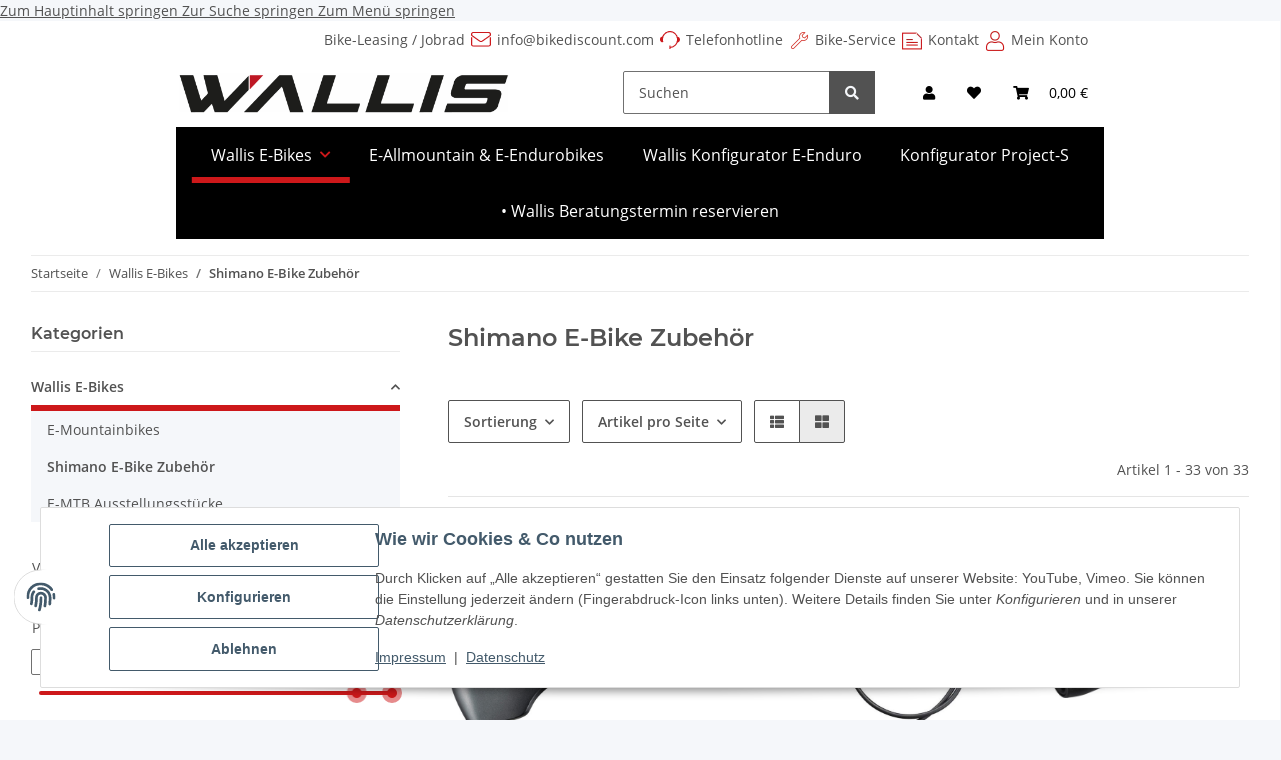

--- FILE ---
content_type: image/svg+xml
request_url: https://wallis.at/bilder/intern/shoplogo/Wallis-Logo-SVG2022%20Kopie.svg
body_size: 28307
content:
<?xml version="1.0" encoding="utf-8"?>
<!-- Generator: Adobe Illustrator 26.0.2, SVG Export Plug-In . SVG Version: 6.00 Build 0)  -->
<svg version="1.1" id="Ebene_1_xA0_Bild_00000156553309267756229280000015297102124391059887_"
	 xmlns="http://www.w3.org/2000/svg" xmlns:xlink="http://www.w3.org/1999/xlink" x="0px" y="0px" viewBox="0 0 550.56 65.52"
	 style="enable-background:new 0 0 550.56 65.52;" xml:space="preserve">
<image style="overflow:visible;" width="2290" height="271" id="Ebene_1_xA0_Bild" xlink:href="[data-uri]
GXRFWHRTb2Z0d2FyZQBBZG9iZSBJbWFnZVJlYWR5ccllPAAAatBJREFUeNrs3V9sntd9J/h3CCMS
BhmJbU1a9VAet5QcmbI9QymNyaSRGEcmlUqi5FZ04kiTFkkngJR4YadZtLPoLuZu52YtYRembiJf
7FJYYOSLBYW9sK6kK3JuTGA7EtCBuXArttVYBZZxMQtmMZtd/l76jSVLskTqPc95/nw+ACuntmXx
8Hme9zznfM/v12oBAAAAAAAAAACl8Y/i//zyl7/8N4YCAAAAAAAAAADy6unp+TedQM//ZzgAAAAA
AAAAACCvnp6ef9RjGAAAAAAAAAAAoDwEegAAAAAAAAAAoEQEegAAAAAAAAAAoEQEegAAAAAAAAAA
oEQEegAAAAAAAAAAoEQEegAAAAAAAAAAoEQEegAAAAAAAAAAoEQEegAAAAAAAAAAoEQEegAAAAAA
AAAAoEQEegAAAAAAAAAAoEQe6/zF9evXV7+uGZHENm3a1Boc3LH6Ndj+a+5vcXGxtbDwfuvjjz9u
f63Hli1b2l9NtbS0tKF/L67L4eE9rYGBARcglMx/+fgfWv/l5x8biMQ2b/+nBqFGbt261Z5DxK9s
fO7a19f3q1+B4v3iF79oz+89yx5N5x2x6e+KQPnmq7H+xcbdPle11gqURaxFxPM95vI8+nM+5u/W
JJo7V+q8EwM0we3r8J1fH+tMLs6efat17dp1o1TAD2HHjrXQxPHjUyYhnzPhjWvy/fcXVv/65xsM
9Gxt7PgtLd3Y0L8XYbM9e4Zb4+MT7S8gv//n1t+3Pvrf/vfWyo2/af2XjwV6Uuv96outba++YiAq
LF7y5+fn2mH1+DwU6OnOC0QnlH7kyKT5KxQonmWXL7/XWlz8wLPsEX0a5tnaOnHiZPswA0Au8UyP
53scrhToeTSduerAwPb2WqtDakBOnTWJq1evtufwAj3dec7HPP7EiX/ZGhoaMiA11wnDxf2zdrDl
I4EeoFFuD/S88MI/X4lfH+tMMt577z0jVJD4IJqbm2t/EP3pn/5rp0fuIT6cZ2dnH+lD/2Mb3xu6
NuMrwn1xXe7fP2ZQILMI83z4P/xPqvMU5LE4sS/QU+HPscXWpUuzrStXrrQ3RyycdVcsoEVI6o03
fqK6BRRgfn6+9c47P2s/0zzPuivCPAI9QC4R5jl37u3W7Oyl9tog3RHrWPF16tRpgwFkc+HCTHtf
IzoP0O05/A6BnpqK991Y04u1vDjUEntUH3ywuOGD6wB18ctf/vLTQE/npJoARHFirGdmZlr7939j
9Wu/AblrfH5uEDKKidOZM2falaRs2EFef/s//6/CPAV5/OCB1rZvC/NU97PrentjJELqNr7Tzl+H
hna3Tz8D6cQBh6hYGgdB6D6HaoCc3n33YntOZc7aXTGe//7f//uVU6dObzYaQA4RyJ+enhbWNIdn
He+9nRBP/BoHzYV4ANZ8Up1u89mz/+NaoCc+CGNhPkoBUuyLZpy4FOi5W19fv0HILE4RxEvI+Pi4
wYCM/u8P/k+DUIAI8zz909dbX9z9rMGooHjxj41vFSeLmb+eP3++3XrLYhqkE21YhHnSGRkZNQhA
FlGdR5gnnV//9V+PE6wCPUAWsdcjzJNOHD6m+mIOFOt4sf/UCfFoTwdwt7GxsdbevXvb7zaP3f7/
FOgpXizSRik55b7vFP2uVY3K7+rVKwI9QO0J81SbME+OMV87PTU8PGwwIBHPtHSiVH+8bwLkEJtX
Tp6nMzo6umIUgBxiH0MgP+0c3h5atUWoOeZBCwsL7XWl999/3/4fwOc4fvzVX/11T+cvxscnjEwG
kTqN05fcqVM1irxiUgWkEc/+CM2RlzBPtQnz5H2GAWnEQmcscJLGxIS1DyDnHOqyQUhned++fUYB
yCJCCsIJ6fze7/3eiirB1RRrd9FuNNbvzpw505qefrt15coV9wvA54hORrcfpv1VoCfSrZFypXjx
4cXdRkeVQc8tSh1GH1Og+y8y8QITX8qJ5tP71ReFeSosNrzPnXtbmCcT4w7pRODX4mY6DjMBucSz
3RpgOrt2Pbv8xBPbeo0EkMOlS7MGIZ2Vo0ePqsBWMbH+/c47538V5ImWow6uADyc6KwVnYw6Hrv9
b8ZJtenpD4xS4R9s19qbUn19fQbjNiMjAj25RdAgNhROnDhpMKCLLzPxItN5gYnnv7YPxfvic88K
81SYME9+EfrVNhbSmJ21GZBKHGIaGhoyEEAWUb3h1q2PDEQiU1NTsdm72UgARRPYTOuZZ55Z2bnz
Gc/3ioi17/n5ufZXtKFzWAVg/Y4cmbzjf/fc/j+cVMs34dN25W6x0Hp7+ow8vIxAd19oPtseSLnY
4rXDPH/yeqt39CsGo4I6YZ442aPCVV7abkGaZ9zCgra3qcQhJnMvwNypllYOHz5isxfIQmAzrW9+
80D84hlfcndW5Flb/xbmAVi/z7bbCncEeiJAEf8QxXPC/G4R5hka2m0gSvBCYsMUuvNS89kwz9qH
s+psReqEeR4/eMBgVJAwj/kr1J12W2k5xATkEnNXB6bSieoN21YZCSDXHJ50DhywhldmUb1ZkAeg
ez7bbivcEeiJk2rxD1G8CE34kLvb6Ki2W7nF6YIIIgAbd78wD8US5qn655EwT/mebddaS0tLBgK6
SLutdLTbAnK/Ey4t3TAQiRw6dDh+Ub0BKJzAZlr9/U8sP//8C57vJRTrdO++e1GQB6DLPttuK/Q8
zD9EER9+H7VDPdxp//4xg1ACThnAxgnzlMM/3vHbwjwVXyQQ5imf+FmYI0B3n3XabaUTh5e02wJy
0W4rqZVDhw4ZBSCLWPdbXPzAQCQyMTGxsjqHF+gpkc5a0FqQ50z7UIogD0B33KvdVrgr0BP/0GfL
+FCMS5ecxvwsbeDKwSkD2PhLvTBPfl/o72s99foPhXkqKhYFhHnKy/MNuifCPBZC03FYBMgl5rDm
TOlEu62dO5+x2QtkIbCZ1rFjxzzfSyTaa507N90O8sQ6neqDAN11r3Zb4a5AT/xDw8N7jFgGEZqw
UXWnOEF5ryQaxYqWGnFiGHh4nYoiFm7zaod5fvzDVv9RJzarKOZFFy7MCPOUWAQQzBGgOy5fvmwQ
ErnfCSeAIqjekNbExMGVlnZbQAYCm2lpt1Wuaz0KEsTB1enpt1WWBUjkfp20eu71/5yc1HYrh2i7
FS/53Gl0dNQglGDCNj8/ZyDgoZ/nwjxl0AnzPPm977R6tNio5GdPhHnOnz8vzFNiUU3EQg50515S
FTOd+51wAiiC6g1JrRw+fGTFMAA5CGympd1WOdxelSfaa1mjA0jj8w6j3TPQE6WoLXZ5yS+LkRGB
nnJcm04Mw8PohHlUFMlLmKfaOmGe6enpduAZcwSou4WFBc+7hO53wgmgiHmtgx7pbNu27eauXbt6
jQSQ513Y8z0l7bbyu3r1yq+q8givAaT1eYfR7hno6evraw0N7TZyGXjJv9vg4GA7lUZec3Nzwgnw
AMI85SDMU23CPNUTVUWiugiwcVG+nDS02wJyUr0hrU+q8wj0AIUT2ExLu63813eszanKA1CczzuM
1nO/vxEpIIoXL/lRwo5Pbdq0yQJsCcSmqmsTPu8eEeYpgwjwDPyrPxTmqfiCgTBP9eYI2sbCxmm3
lZZ2W0BOqjcktTI19arNXiALgc20Dhw40NJuK4+1Ne61FltarAMU40GH0e4b6Bkfn2gHKfCyXwaj
o9pulUGUWATu96IjzJNbBHie/N5r7S9hnuoR5jFHgKbSbist7baAnAQ209FuC/AOXF8HD37L8z2D
CKrFGne02PKOClCcBx1Gu2+gJ9ocDQ7uMIIZKNV4t5ERgZ4ysBAFdxPmKYdOmOep13/YemzLPzEg
FRTtZoR5qj1/9QyEjT//SEO7LSCnqHKsekM62m0BOVknT2fr1q0r5vDFizDP2bNvWeMGyOBBh9F6
Pu9varuV64PzWmtpaclA3CYCZrEYS/5rM8ILwJpORREvOnndHub5Qt/jBqSCojqhME+1aRsLG6Pd
VlrabQG557jeE5PRbgvI+P672F4nJ40XXxxZNocvVifM47AWQPGiwM6DgqyfG+iJtlsULz4wlWy8
U7R/k8rOLzYc9E2FT5/Vwjz5CfNUX2x0RF9up5erz/wV1i8WToUZ0xkfHzcIQDYqcKej3RaQk8Bm
WlNTrxqEgt9JO2EeAIo3MTHxwMNonxvoGRoaag0MbDeSXvpLYXRU260yuHr1qkGg8TphHhVF8tv2
7d8X5qmwTpjHyTbzV2ju3PqKQUgkFkOGh/cYCCAL1RvS0m4L8O5bT9Fu68UXX/R8L4gwD0B+D1Ng
53MDPVEVRdutPKIKitZGdxoZEegpAy0BaDphnvJ4/OCB1lM/FuapKmGe+omfpbZbsL45hYXTdCLM
09fXZyCAbHNd1RvSOXr0qM1eIAuBzbSi3dbWrVu1VCyAMA9AftFuKwrsPEjPg/4Bbbfy0NroXhf1
YEvv1PyWlm7YrKOxhHnKI8I8T//09dbm7f/UYFSQME99n5GqjcDDiwVU7QbTmZycNAhANjbH0unv
f2L5S1/SbgvIQ2AzLe22ihH7O8I8APlFu60osPMgDwz0DA8Pt/r6+o1olsnhZYNwm7igh4Z2G4gS
sFlHEwnzlEcnzPPF3c8ajErOb4R56kwlP1jf85A04iDI/v1jBgLIQvWGtL7+9a/f3LRpk+oNQBYC
EOlot1WM6Axy7tzbrmWAEnjYwjoPDPSs9Z0fNqIZxIZIVOrhU6Oj2m6V5dqEJhHmKQ9hnmqLahTC
PPWmbSw8/NzCAmo62m0BOcUhKNUb0jl+/LhBALIQ2ExLu61i3kNjjXt2dtZgAGT2sO22Qs/D/ENR
7ofixabxwsKCgbjNyIhATxnEZp2wGU0SJ+iFefL79W/sE+apsE5vbotf9Rbzg/n5OQMBD/FM1G4r
He22gJwcgkqnt7f35t69X95mJIAcBDbTOnbsmDBPYpcuzbZmZmZcxwAl8LDttsJDBXqiVHVU6iHP
JJFPRVLNtZhfbNYJm9EUwjzl8MXnnhXmqbBOmEc1iqY8N7WNhYeZX5CGdltATlGpMA5Bkca+ffuj
3ZZ2LEAWAptp5/Bf+Yp2WynFfo41boDyeNh2W+GhAj1RqnpoaLeRzTRJlJa9c2LnWiwHYTOaIDbb
tAfKrx3m+ZPXW1v2/HODUUHCPM0zNzenkh88gGdiOtptATnFWol5UDqvvfaa6g1AFgKb5vBVFnOT
c+feViUWoCQGBrY/dLut0POw/+DY2JjRzSA+YGMjjE+Njmq7VQZOJFB3wjzl0AnzPH7wgMGoIGGe
ZtI2Fh70jrdoITUh7baAnGZnZw1CItptATkJbKZ16NChFaOQzrvvXrSfA1Aikbt52HZb4aEDPVH2
Zz2/Md2dLPKpkRGBnjKITYilpSUDQS0J85SDME+1CfOYvwL3n2eQhnZbQE6qN6Sl3RaQk8BmOqvP
9pVvfOMlA5FIrM+dP39eJxCAEllPu63w0IGewcFBrY4ykZy9U5SgioVa8rNZRx0J85SDME+1ReBT
mMf81WIR3JtnY8p3xd1K9QPZqN6QlnZbQC4Cm2m98MILK/39/Z7xCcS6TLTaWlq6YTAASqKvr781
PDy8rn+nZz3/sLZbecSmcpRlZ02EeYTLykHYjLoR5imHL/T3CfNUWCx0xWKBDetm0zYW7ndvLJpn
JGTNAshJ9YZ0tNsCchLYTOvo0WPabSW8dq3PAZRLrF2tt3DJugI9SlfnESlaZdnvNDqq7VYZLCws
eJmhNmLjWZgnvwjzPPXjHwrzVFQnzHPx4kWDgfkr3Oe+UL0qjWgRvt6SxQDdnAer3pDO1772u8va
bQG5CGwmncOvTExMqM6TQOzbTE9Pe/8EKJkjRybX/e+sK9ATrY4GB3cY6QxUQrnTyIhATxncuvWR
0/fUQlzH0R5ImCevTpjnye99x2BU8jNhLcwzMzNjsQDzV7gPpyPTiSqu0SocIIcI8zjwlM7k5FGb
vUAWAptprbXbekJgM4E4TOLaBSiXjbTbCusK9MSJNyWs84hN5pg8sibCZestR0UaUbYRqv18XQvz
2GDL6/YwT8/qfINqEebhXqLtlraxcPs9od1WShMTqvMA+Vy+fNkgJLJp06bl0dFRm71AFtptpaXd
VhpxzZ4/f95AAJTMRtpthZ71/gvabuX7ABac+FRc7HECk/ycvqfKhHnKQZin2oR5uB9tY+FO2m2l
o90WkFOs2VkbSWfv3i/f3Lp1q0APkIU1w7RzeO220r17OkwCUD4babcV1h3oiTJAUQ4Ik8fcRke1
3SqDOH2/tLRkIKgcYZ5yiACPME91CfPwIDa3wP1QBO22gJwWFhbaLclJ47XXvqt6A5BFBDbjGU+6
Obx2W90X63Oq8wCUz0bbbYV1B3qiMoogRb4FAuUdPzUy4josywRxfn7OQFApwjzlEAGeJ7/3mjBP
hZ//77zzM2EeHvC81TYWQtwHTkimo90WkNOlS7MGIZFot7Vv375tRgLIQWDTHL6K5ufnvXsClNBG
222Fno38S+Pj40Y9g5g8SoR/amhoaMMXPt119epVg0BlCPOUQyfM89TrPxTmqaAI8Fy4MCPMwwNp
Gwud+fIVhzMS0W4LyD3XUYEtnWi31dvbK9ADZCGwaQ5fRRcu/C8GAaCENtpuK2wo0BOVUQQpTCJz
i2swyjKS39zcnA1dKqHTHkiYJ6/bwzxf6HvcgFRMJ8wzPT1tc5qH4pkLrdbsrPe4VLTbAnJSvSEt
7baAXAQ209q5c+eKOXz3LS4utvdqACiXR2m3FXo29h/tW/2P7jH6GcQkUnDiU9q/lUMsXkXVEyj3
dSrMUwbCPNV2e5jHxgUPS9tYzEFurd4H7xuIRKJkMUAuDt6lo90WkPs91rpHOi+/PC6wmcDly+9Z
fwEooQjzPEqxnJ6N/osWzfIQnLhTVIuiHLTToNzPzrUwj/ZA+QnzVJcwD48yf9U2lqbPky2qprN/
/5hBALJQvSEt7baAnAQ2k1o5dOiQUeiyWLdTGRagnCYmHq3N5IYDPbFoFn0uKV6kbFkzNDSk/VtJ
WMSirIR5yuPxgweEeSq8KCDMw6OwGEqTWVRNZ3BwR/udECCHOHBnbpyOdltALgKbaT3zzDMrO3c+
s9lIdH9ecv36NQMBUDKRY3jUw2gbDvREf8voVU/xtIu58yZwHZZlwnitHZyAMhHmKY8I8zz909eF
eSpKmIdHpW0sTZ6LaLeVTpxwctAIyEWl4nS02wJy0m4rrUOHDscvAj3mJQCNMDy8p9XX1/dIv0fP
o/zL2m7lsbj4werXooH4xJ49ewxCCcQm3fz8nIGgNIR5yqMT5vni7mcNRgVFZUBhHh79maxtLM2k
3VZa4+MTBgHIIt4xHbhLZ/fu3dptAdnokJCUdluJqCoFUE6Tk5OP/Hs8UqBHr3qTyjIYHh42CKW5
Li8bBEpBmKc8hHmqP984c+aMMA/mr7BBNnvT0W4LyCmCynHgjjSOHXtFuy0gi1hHFIxIZ8eOnS3t
trpvaWlJuy2AEoqq0t3I0zxSoCcWz2IRjeJZGP5UlKpSZr0c5ubmhCcoxYt3tAcS5slPmKfaOmEe
CwKYv8LGRGWeKNdPGtptAbnnyiSzPDFxsNcwADlEYHNp6YaBSGR8fDzCPAI9XRadE6yDA5TP0NDu
R263FR4p0BOLZ7GIRo6J5bV26pZW+0YQLCuHqOCgHRw5CfOUx5a9/0KYp8KEeUhB21iaJsI8Kpyl
o90WkPO9U1A5nV27nl3etspIADkIbJrDV9HVq1cNAkAJdStH0/Oov4G2W3nE4sHVq1cMxCdGR0cN
Qmkmj65L8j0XI8wzPT1t8yyzLz73bOvpPxHmqSphHlJfX9AUly7NGoREtNsCctJuK62pqalot6V6
A1A4gU1z+Kpet9E5AYByicI43QqyPnKgJz6A+/r6/VQyMLn81MjIiEEoCT2GyfXiIsxTDp0wz69/
4+sGo4KEeTB/he6IdlvmxelotwXknjOTzPLhw0eEeYAsBDbN4at63VoPByifaLc1ODjYld/rkQM9
W7ZsaY2NjfmpZLCw8P7qB/UtA7FqeHiPyWBpJpDXXJcUSpinPDphnscPHjAYlZxXLAjzYJ4AXXym
mpeko1IwkPP9U0A5He22gJwENtM6cODlFaPQfTomAJRTN/MzPd34TcbHx/1UMohTnxHqodXq6+tr
l2zEdUmzCPOUhzBPtcVpnrNn3xLmoZDntsUmmkC7rZTvfv1K9QPZLC4uqt6QkHZbQM53VYHNdPr7
n1h+7rnnDEQCKsMClFM3D6N1JdAT1VGiUg/Fu3z5skH4xOjoqEEoiatXrxoECnnRFuYph83bB4R5
KqwT5rEAQFFmZwUdqDftttKKE07WH4BcBJOT0m4LyEa7rbQmJiZWNm3a5BnfZVEB2eE8gPIZGNje
1cNoXQn0RHWUCPVQvFgojgVjWq2RkRGDUKLrMsIWkFKUwRXmye8L/X2tp17/oTBPRXXCPE6hUSRt
Y6n/Na7dVkpHjkwaBCAb8+Z0tNsCctJuK61jx44J8yQwPz9nHwaghKIIyaZNm7r2+/V06zeamJjw
08kgFopjwZi1SlHdvDnYuKWlG+0y1JDyJVuYJ792mOfHP2xte/UVg1FBwjzkoj0ndad6QzrRbmt4
eNhAAFnEOodT8OlotwXkpMJmOtFu6/nnX/B8T0AHD4DyiaxCtw+jdS3QE33AhCnysGC8JipFDQ7u
MBAlEelwSPOi8l7rzJkzFlIz64R5nvzed1o9Pv8rR5iH/M9yi07UU5yOtBmQjnZbQO53Uafgk1k+
dOiwUQCyiMCmdlvpHDhwoKXdVpp3z7k5ezAAZRJZmZMnT3a9q1DXAj0DAwOtoaHdflIZaG/0qShh
RXmuS+g2YZ5yEOapNmEeyjJP0DaWuj5jbQako90WkJP5czpPPvnkh7/5m7+p3RaQhcBmWgcPfqvX
KKR591S9HqA8Bga2t8M8p079qOtFcB7r5m8WbbeUzy9eLBjHh7fS46124u38+Z+5KEogngWxUecE
Ld18uRbmye+xrVuEeSrs1q1brXPn3rYZQQmuxY/a89dun1aAMsxXSEO7LSAn7bbSmpw8Gr/Y8AWy
sEZiDu/dkweJfa7oENLf32fPC7jHM2Jra2hoqN3RKjoKdVtXAz3xh/y3//a/91PL9OFtYtRaHYM9
7dSbRH1+EeZZWFhYfS7sNxh05RknzJNfBHgiyCPMU03CPJRNtI0V6KFO4h3EMzYd7baA3O+k1pqS
WXnlld8X5gGyENg0h68qHRKKERU3RkdH2h1qBgcH2yE11zTwWfFcSPls6GqgJx5mkVBUYjzPh/ef
/umfNX4cIvUW16BJeDnERp1AD49KmKcc1sI8r7UG/tUfCfNUUCfMMzMzYyOC0ojgwxtvvNn1EqSQ
i3ZbaWm3BeSet5DGtm3bbu7atUugB8hCYNMcvooiiObdM61Yq4quNFHIYmRktDUwMGBQgGx6Ujzg
yPEB/kH7Q5xWa3R01CCUhJQ4jyo2xoR5SjBZ+CTM89TrP2x9oe9xA1IxwjyYv0IxlDxPR6l+IPd8
2jtpOocPH1lpabcFZCKwaQ5f1XdPa3xpr90f/OCPW2+88ZPW8eNTwjxAdj3d/g0jrUjx4sPbAvIa
rRvKw0YdjyLCPGfPvmXhNPdEQZin0oR5KLuo5gd1eR+zGZBObAQoaw7knK+YSyezMjX16mbDAOSg
3VZaX/nKV5bN4dNwkDqdKFxx+vTp1qlTp9tdaQDKoOuBnqGhoXZ6ER/iuQwP79G6oURs1LERnTCP
jbHMkwRhnkoT5qEKPOep09xFyfN0VAIGcpqdnTUIiWi3BeSkyklax469smIUuk/lwLROnjzZOnHi
pAMlQKl0PdATD7mxsTEjm0F8iMeHedP19fW1Bgd3uCBKQtCM9T/LhHnKov/YIWGeiooFKWEeqjJ/
Vc2POhBiTyfWGFQCBnKJdbaFhfcNRCLabQE5WbdOZ+vWrSsvvvii53uid8+PP/7YQCQQxQJOnfqR
ggFA6fSk+E2PHJk0shnEh7iF5DWjo6MGoSRi4csEk4clzFMejx880Hrqx8I8VRQBngsXZoR5qMz1
av5KHdgMSCcWVePQBkAONs2S0m4LyEaVk7RefHFkeevWrZ7xCagcmE602vLuCZRRkkCP/vY+zHMb
GRkxCCURC18R0oAHEeYpjwjzPP3T11v/eMdvG4yK6YR5pqenhXmoDEEIqi6qTNkMSGdy0oEhIB/r
bOlotwXkJLCZ1rFjx4R5ElA5MJ2hod0qwwKllSTQE2GeOEVH8VRDWRPXn7J45XpBgs8jzFMenTDP
F3c/azAq5vYwz61bHxkQKjV/1TaWKrt8+T0hykS02wJysmmW1ksvvXSzpd0WkInAZto5/Fe+ot1W
Cvb/0omDJPYUgbLqSfUbO0WXR3yYLywsNH4coize4OAOF0RJOHnP54lF0nPn3hbmKQFhnuoS5qHq
89f5+TkDQWWZw6Sj3RaQk+oNSa1897snjAKQhcCmOXxVXb582SAk4iAJUGbJAj3x8JNmzOPSJeny
MDo6ahBKYnHxg9bS0pKB4J4v0MI85dD71ReFeSpKmIc6sChFdee52m2l5KAQkJPqDQnfP3t7bz7/
/AtPGwkgB4FNc/gqimvWwek0ojjA4OCggQBKK1mgJxK40XOQ4sWHupLvrdbIyIiLoSTietR2i8/q
hHlmZmY8szL74nPPCvNU+PkqzEMdzM3NWVClkrTbSke7LSCntQrYqjeksm/f/uXVX7YZCSAHgU1z
+CqKzhzW/tKYmJhQoAIotZ6Uv3k8BClefKhfv3698eMQpR19CJeH9Dh3PqeEecqiHeb5k9dbvaNf
MRgVFFX5hHmoy/xV21iqSJXBtO9zSvUDucS8RNg4nddee22zUQDyvHtqt2UOX006c6QzPm4vGyi3
pIEeD8F84qRo08XEcWBgu4uhJCyGcfuLszBPOXTCPI8fPGAwKvpZL8xDnajmR9VES1ntttIZGxsz
CEA2Ns3SiXZbe/d+WXUeINt7pzXqdA4dOrRiFLpPu610ot3W0NCQgQBKLWmgJ3oOxsOQ4sVJURvl
rdaePXtcDCWhchRr14EwT1kI81RbhHnOnDnTWlz8wGBQG9rGUjWxGeCaTSMqrSrVD+Ri0yytffv2
31x9zvcaCSAHFTaTzuFXvvGNlwxEAtptpaPdFlAFPan/A9pu5REbfIuLi40fh5GRERdDiTh532zC
POXxj3f8tjBPhXXCPKpCUMf5q/AvVWIzIJ2hod3tA0IAOdg0S0u7LSCXCGxq9ZzOCy+8sNLf3+8Z
n4DKgenoNANUQfJAj4dhPsITEegZdSGUiBNuzRUBngsXZoR5SuAL/X2tp17/oTBPRQnz0IRrHKog
gsoLC+8biEQcDAJysmmWjnZbQE4Cm2kdPXpMu60EVA5MR7stoCqSB3riYdjX12+kM3BitNUaGBhY
/druYiiJOHm/tLRkIBpGmKc82mGeH/+w1X/0kMGoIGEemsAiFVURhydiYZXui3LnDgYBudg0S0u7
LSAngc20c/iJiQnVeRIQREtnbGxMuy2gEpIHeuJhGA9FihcbftputVx/JRJhjvn5OQPRsJ95hHmm
p6e9eGTWCfM8+b3vtHq8qFRObBwL89AE2sZSFbOzNgNS0W4LyMmmWVrf/va3DQKQhcBm+jl8f/8T
ApsJCKKls3//mEEAKqGniP/IkSOTRjqD2EjXdis+lPe7GErk6tWrBqFBzyBhnnIQ5qm269evC/MU
LKpLTk1NtX7wgz82GBk+O7Tdouy020pLuy0gJ5tm6WzevPnDL3/5d7TbArIQ2DSHryJBtHRi7W94
eNhAAJVQSKAnHopbtmwx2hn4sI/rb4+yeSUyNzen7VIDCPOUhzBPtUWY5+zZt2wcF/xCf/r06dYb
b/xk9etNrWPNX+Eu2m2lo90WkPs91jwkna9+9Wsfbt68WaAHyEJg0xy+igTR0onOHvatgaooJNAT
D8UIVZDjA//99gnSJuvr62sNDu5wMZRETEBjg5r6EuYp0Yf86gv1wL/6Q2GeiuqEed57T7WSosQi
VIR5Tpw42RoYGGjPYbXuzHHtX2v8/JVy024rHe22gNzzb++w6Xz729/ZbBSAHFQ5MYevKkG0dHSW
Aaqkp6j/0OSkh2Ouyaq2W63W6Oioi6FEXJP1JcxTog/4TZtaT37vtfaXME/1CPMUL8I8J0+ebId5
bq/sNz4+bnDMX+FXtNtKS6l+ICdtP5POtZdHRkaeNhJADqqcmMNXkSBaOtptAVVTWKBn//4xbY8y
sRnYao2MjLgQSsREtL5iAVSYpwQf7p+EeZ56/Yetx7b8EwNSMcI8xeuEeU6d+tFd89WoMqkEb/FU
QKGsIsyj3VbadQOAHOJwivl3Onv3fvlmb2+vdltAFqqcpKPdVsp3T0G0VLTbAqqmsEBPtD2K0nvk
+eBv+qJzbMYJlJWHVhr1JMxTkg/228I8X+h73IBU7vkozFO028M8MV+91xxW69gc81ehCco637ls
EBKJNslK9QM55+GLix8YiERee+27K0YByCECmw6XprNz584Vc/g0BNHS0W4LqJqeIv9jSu/lEZvr
EeppstiMiwViyvMiNT8/ZyBqJMI8Z86caYe1yPihLsxTaUtLS8I8BXtQmKdD69jiRZin6fNXynld
2gxIu17gEAaQ852WZHPu5X379qnOA2QRgU2HD9N5+eVxgU3vnpWi3RZQRYUGepTey0eat9UaHR11
IZSI0811+lkK85TFtm//vjBPRUXVsnPn3hbmKdDDhnmC1rHmrxCUPLdeANSTdltpabcF5CSwmdTK
oUOHjIJ3z0rRbguookIDPVF6T5WUPCLNGwsUTTYyMuJCKJG5ubnGX5N1eSkW5imHxw8eaD31Y2Ge
KuqEeS5evGgwCjQ1NfVQYZ6gdaz5KwQhs5RrBTtWn7NDBgLIQruttLTbAnIR2Exrx46drZ07n9ls
JLx7Vol2W0AV9RT9H9R2K49I88YCRZMND+9xut41SRcJ85RHhHme/unrrc3b/6nBqNyzcC3MMzMz
I7hQ8Hz0YcM85rDmChCUPE//XPauBuR8tyWZm9ptAbkIbKY1Pj4eYR6BHu+elaHdFlBVhQd6lNHO
p+kLFLFpp0JUuVy9amJa5eeJME85dMI8X9z9rMGoGGGePGLT+I03ftIaGBgwhzV/hYem5Ll1AqC+
bJql8/zzL3yo3RbgfdIcHu+eZbB3794V7baAKio80BNltAcGthv5DJSXbLVGR0ddCCUSbbeonjjd
IsxTDsI81SXMk0cnzLORti5ax+abv7pHKAMlz9PRbgvIaXFxUfWGhP7oj/5Iuy0gC+22zOG9e/JZ
3/rWtwwCUEmFB3qijPbY2JiRzyAWKGKhoslGRkZcCCUSgZDY1KZKP7PrrbNn3xLmKYFf/8Y+YZ6K
EubJ41HCPLf/Hpi/0jzxrFa9Ie3zWbstIJeo3mBOnszNAwcOqM4DZKHdljl8FWm3ldbXvva7WsQB
ldST4z+qFF8+TS8zOTy8x0SzZBPUhYX3DUSFXoQjzON0S35ffO5ZYZ6Kis2CCxdmhHkK1o0wjzls
Plp0UoY5kJLn1geAevJ+m86zzw4t9/b+2tNGAshBuy1z+CrSbiudvr7+1a8+AwFUUpZAz/DwcPvh
SfGavlARH9jaZZTL1atXDUIFCPOURzvM8yevt7bs+ecGo2KEefLoVpgnaB1r/koz2QxIJ56pSvUD
uUQVQNVn0zl+/Hj84iQ84D2yZrTbSke7rXSEeYAqyxLo2bJlSzvUQ/FioWJpaanRYzA6OupCKJEo
IWlju+zPDWGesuiEeR4/eMBgVEwnzDM9Pe2kTYGGhnZ3LcwTtI41f6WZz29zoHTimaqCKpCLdltJ
LR8+fESYB8giApvabaXz0ksvrZjDd592W2ndunXLIACV1ZPrPxynpSleLFQ0vW3ByMiIC6FElpZu
tF+yKCdhnvIQ5qn2Z68wT/EizPPmm292/dSYstLmrzRvLmQzIB3PVCAn77np7Nr17PK2VUYCyEGF
zbQOHjy4YhS6T7uttGJs4/0eoIqyBXr27x9rV+qheE1fsBge3uPaKxmbdOUUQSthnnIQ5qkuYZ48
OmGeFBvFWseav9IsNgPSiWepyr1Azvdd7bbSmZqais1eFXoA748109//xPLzz7/g+e7ds5Leeedn
qjMClZQt0BP9CmOzheItLLzf6PJyrr3yUUqyfOIZce7c216AS+AL/X3CPBUlzJNHyjBP0DrW/JVm
PcfNhdKJdlsOWgC5aLeVlHZbQDYCm2kdOHAgWuZ6xid497RHkl6838darfUloGp6cv7HYwGP4kUv
zvn5uUaPwejoqAuhROIlyySqPDphntnZWYNRAsI81fXuuxeFeQqWOszToXVsnvlrhHqg2Dmqdlsp
HTkyaRCAbGyapaPdFpCTwGZaBw9+q9copHn3XFq6YSASi7WlWKuNrgTxrIgAIEAVPJbzPx6bLWfO
vGWClWVie7nRC6gjIwI9ZZtIxSZd6g1YHqwT5pmZmfFsLoknv/cdg1DJz9n3hHkKVlSYJ3Rax8bn
F8XOX80VKPpZThrabQG533tVb0jnlVdeWV795WkjAeSgwqY5vHdPPn8e+FF77+P99xdaO3YMtgYH
d0TVqXZnjxB7Ig6fw/oNDAzc8b/X7qv+9l/HOvrtX6xf1kDP4ODaw9JLdPHm5ubam1BNvXGGhoZs
xJXM1atXbdJln8wK8+R4EaaeL+Fnzpxxsqbge6moMM/af6+vNTy8Z/Wz64rBL1CcpG/y/JXi2QxI
R7stIKeYw1kPSmZ5cvKoUQCy0G7LHL6KtHrOI54VnefF7cGDtUCPA5qwXgMD2+/433Ff9fevBeU+
DfNsvSPYE//O2q8DPl8e4LHcf4CYBJhkFS8+kBYWFlr79+9v5PcfD4Y4yd/01mNlEpt0MVmKhzw5
ngnCPDk41VI/nTCPuU1x4oX79OnThYdCYw4r0GP+Sn3FZoB2W+lotwXkpL10Ok8++eSHq19PGwkg
B+22zOGrSKvn/OK54WAmPJp73UP3e7Z1wj3btw/8KtgTB2gj2BOFYAR87pY90BObL9PTb/tJZJrg
NnlDZHR0VKCnZA/72DiJ6kkUS5gnn4kJVanq9rkqzFOsTpjnxImThf+3o+1WhFA9N4sVISqBHop6
ppPu2S3UDOR8/42W36Tx+7//Byurv/QaCSAHVU7M4b17ApRfVEuNr9tDQLHOHsGeaIUXv0aXpyjM
EXvGCkGUINATP4j4wUg/Fq/pFVFGRkZdBCUTASuBnuI/OIV58oikcQQCqM/LtzBPsW4P8+SYy3Re
KmwIFT9//dM//TMvciRnMyCdOFjhpBWQi3ZbSa0cP35cmAfIIgKb1mTS0W4rDe22AD59HkZFn05V
n1j73717qL3+HoHS+DUq9zRVT+4/QCzGx2SA4kWIKsr5NVUERzp9MSmH2KSj2A/ICxdmhHkyiBfg
CCJEGUGqT5ineLnDPB2qbBUvXuqaPH+lqOts0TM9ofHxcYMAZKPdVjrbtm27+Vu/9dvbjASQQwQ2
rW+mo91WundP7bYA7nbr1kftPePo8hR7L2fPvtV6992LraWlpUaOR08Z/hDRdos8mlzOLzbUlYks
l6hy4KRcMTphnvPnz3vZLViED06ePOlFuDbPrQVhnoKVJcwTVNnKIxZqIfU7kvlRuncwlVKBXLTb
Suvw4SPabQHZCGyms3Xr1hX7KGlY3wB4sNh7uXjx4q+CPZcuzTZuL7kUgZ6YDKiUkkfTy/lFuXfK
Ix7AsTlOWp0wz/T0dDvlSnE6YZ7vf/+PtYupxUTyensCKcxTnE51qzKEeUK03Yr2eRRLRT+8I1XX
8PAeFQqBbLTbSmplaurVzYYByEFgM60XXxxZ1m7LuydAbtF5qBPsOXduulH7yaUI9KiUks9aP7rF
xn7/ToeWj1R6WsI8+XTCPKdO/chGVg10wjyCBcXfQ2UJ83T+TNpu5bj/rjV6/krq9yPttlKanFSh
EMjHplk60W5r165dqvMAWQhspjU19apB8O4JUKLn5wet8+d/9qtqPU2ost1Tlj+IzZB8mtx2K07W
qw5VLjbH0xHmyUeYp146YR4bAsXfQ2WsbqXtVp7PsybPX0n/bqTdVhpxkMczE8hFReC0tNsCctJu
K+0c/sUXX/R8TyCCaN49ATYmnp+xnxzVemLfM6r11VlpAj2xsKdsXx5N3pCMTUHVocql6VWjUn64
CfPke84I89SHMI976LOGhoaEgzMQAMa1VT3abQE5RZjHu3AyK8ePHzcKQBbabaWfw2/dulVLRe+e
AKUUe8qx73nu3Nu1DvWUJtATC3sxOaB4UdZvaWmpsd//2NiYi6BktN3qPmGePIR56vZ5KczjHrpb
BNLNJfLMX+t+8oLixTWl5Hk62m0BOUUpdtL4tV/7tQ+ffXZI9QYgC+22zOGr+u4piAbQrWfqR62Z
mZlah3p6yvSHsRmSR1TuaHKAQtn38pFO765oHSHMk0e0kxTmqYeoHCbMU6wqBeKOHLHAVbRYsBUA
pttsBqSj3RaQe95gnSGdAwcO3Fz9ZZuRAHLQbsscvooizOPdE6B7IuvQCfXU8flaqkBPTA5i84bi
NXmDcmBgYPVru4vAhLaWIswTPSSFeYonzFMfkeqOiaAwT3GqVt0q2ndqHWv+SvXZDEj5nNRuC8hH
u620vvOd76rOA2QR68eqnJjDV9Hly5cNAkCXdUI90bGkbkoV6BkcHGwNDe12xWUQE98mty0YHR11
EZTuZWzBQDzyi8FamEfriOJFmOeNN36y+pk2ZDAqrhPmsclb/D1UpUBchHm0js0xf10QAKarz3ub
Aeko1Q/kpN1WOr29vTeff/75p40E4J3QHJ6HExvOKgcCpHvGnj9/vnaV3XvK9gfSdiuPpqfZ9+/f
7yIoGW00Ho0wTz7CPPXRCfNEqjsmghR3D1WxupWFrhz36EcCwHR17mkzII2ouqZUP5CLdltp7du3
/+bqc16FHiALgc10tNtK5/r16yoHAiQUz9jYH11aWqrN91S6QI9JQj5NLvM3MjKq3VvJWHB7lHtZ
mCcXYZ46TfqEedxD65/DartVPAu4dItKbOlEFV6l+oFctNtK67XXXttsFIAcBDbT0m4rHQeZAYp4
D3y/Vq23ShfoiQ2cwcEdrrQMYgLc1FOpMTl13ZXL4uIHq1+LBmKdhHnyEeapD2Ee99BG5xJax+aZ
v7pP6cZzX7uttM93gJzvyKQR7bb27v3yNiMB5CCwmdbBgweXjUIagmgAxbh48WK7KlodlC7QE1VS
tN3Ko+ltC/bs2eMiKBlp9fWPlzBPHqOjo8I8tfksFObJoS6BOHPYPPPXuryYkXcOpd1Wuvf78XGB
HiCPmM/bNEtHuy0gJ9Vak87hVw4cOGAgEoh1R2v3AEU9cz9qvfPOz2rxvfSU8Q+l7VY+TQ5QDA8P
uwBKxsLbw4vNTGGePKIihzBPPcSCvzBP8epU3So2rbXwLJ6T9zyq995zDaWcJw0ODhoIINt78tLS
DQORiHZbQC7abaX13HPPtfr7nxDYTCAqw1pzBChOrPnVoRtMKQM9Eazo6+t3lWXQ5LYF2mSUc4Lr
tPSDxSLl2bNvaRWR6bnx5ptvtkZGRgxGxcVnX/RUFeYpVt2qW8WmtRaeeV7MYKNirtnkKqWpabcF
5CT0m87mzZs/1G4LyEW7rbRefnlcYDOR+fl5gwBQoFj3q0NVv1IGerZs2dLe4KF4i4sfNLZtwcDA
gAughA9abTQ+XyfMYzOzeJ0wjzYS1dcJ80xPTwvzFHwP1bG6lbZbeeavdThpQR42A9LRbgvIPcf3
npzOV7/6tQ+12wJy0W7LHL6qrl1TXR+gaLOzs5Xf9+kp6x9sfHzcFZZJU08wRZCM8mlyG7gHEebJ
R5inPm4P89jQLf4eqmN1K88F81eqxWZA2me9dltAzvflCP2Sxve+9z2DAGSh3ZY5fJU5jASQ49lb
/cOgpQ30jIyMClhk0uQJ8cDAdheA67EShHnyvtgK89SDMI97KM33N6TtVgY+D9kImwFpabcF5CTs
m86mTZuWR0e/+rSRAHKINVFrOObwVXTr1i3XLkAmVS8eUdpAT19fX2t4eI8rLIMmty3Qdquc1+PS
0pKB+MyLqzBPHsI89SHM4x5KJcpTa7uV47PxmvkC66bdVtpnofkSkHOu7305nb17v3xz8+bNTxsJ
IAfV3M3hq2pp6YZBAMhkbm6u0n/+njL/4WyG5BELH009yRQpacp3PXpR+1SE7YR58ujr6xfmqdFz
RZineE0KxO3fbw5rvkAVaLeVTlQqU6ofyEW7rbRee+27K0YByPXeZ000He220ooKsQDke0esslIH
emIzJFLBFK+pE2Mp6XLSCmFNBM7OnXvbi2sGEeY5ffq0ME9NRGhVmKdYsbHbpEDc8PBw+7mB+Svl
pd1WWg7nALnn+6QR7bb27du3zUgAOQhspqXdVlqqCgPkE3tBVX4OlzrQE2ngSAWTY3J8rXHVauL7
jZQ/5RPtEJqeYO+EeWZnnSQvWifMc+LESYNRA8I8+e6hJgXitmzZYjM7y3zhfdUWWdf80mdBOkLQ
QE4Cm+lEu63e3l6BHiALgc2kVl5++WUV2BKyXgGQV5WLevSU/Q9oMySPJrYtiE0gyjrZ/ajy5dAe
dbIfYZ6ZmRmhs4LdHuZRMa76YuHnzJkz7dAqxd5DR45MNu57Hx8fdwEULMK/5nM8LC3a0omqbEND
QwYCyCLaVKvekI52W0Au2m2l9cwzz6zs2LHTQABACZU+0BNtt8ijaZVA5ufn/dBLrKmbLsI8+Qjz
1Iswj3uoaMPDe9qVeij6Xr9sEHigmFOp3pBOlOo3dwJyzvu9O6eh3RaQk3ZbaR06dDh+2WwkAKir
KldKK32gJ072xQk/itektgVxotuifrk18ecjzJOPME+9CPO4h/KMQV871EPx84Wmt+nkwWwGpKXd
FpCT6g3pPP/88x9qtwXkot1WWgcOvCzMk5g1ZoC8lpaWKvtnL32gJz7ktN3Ko0ltC+KFwKJ+ucXP
p8oP2/US5slHEKF+z3dhHvdQLpOTky6Iwj8/P1qdvy4YCB742UAa2m0BedcNFs37E3rtte8uGwUg
B+220s/hd+7cKdCT2MDAgEEAyDyfqKqeKvwhtd3KpwltCyK4dP78eT/sCjxom9J2K65JYZ48Inxw
8uRJQYSaiFaKwjzFEua5ew5rHIrX1DadPPyc0mZAOtptATlpt5XUzQMHDqjOA2QRgU2Hcc3hqy4q
OQPARlQi0DM8PNzeIKJ4TWhb8O67F232Vuh6rLtYfLxwYUaYJwNhnnqJdipnz77l+e4eyioWa4aG
dhuIDPMFn6F83ueDzYB0tNsCchLYTOfZZ4eWe3t/7WkjAeTg0IY5fB0MDGw3CAAZVXnPohKBni1b
trRGR0ddaRnUvW1BVG9Qnac64lqsc8CsE+aJa9JGZPEf5BFEOHXqR05L1EAnzDM3N2cwCr6HhHnu
FifdKFaENeI5APei3VY62m0BeT//tdtK6fjx4/GLdixAFgKb5vB1EC23Yq8TgHzP4arqqcofdHx8
3JWWSV0T8LHYExu+S0s3/JArIgJmdd2g64R5pqen298nxRHmqZdOmMdij3uoPHNYgR7zV8o03/L5
kI5S/UBO2m0ltXz48BFhHiALgU1z+DpRxRkgnyrvXVQm0DMyMiq9mkkd2xbcunWrde7c26o3VFAd
N+iEefIRRKgXYR73UBkNDg62T7xR/PwV7vU5od1WOvv3jxkEwGd/De3a9ezytlVGAshBYDMth5CK
pRMJABtRmUBPbBIND+/xE8ugbm0LOmGe2dlZP9wKqtsinTBPPoII9SLM4x4qM223cjwTrrVPcsLt
VG5K+b7er1Q/kE2s86jekM7U1NRKS7stIBPrPOls3/7Uijl8sRyCAMhnYGB7Zf/sPVX6w9oMySeS
8HXQCfPMzMxI9ldUBMyWlpZq8b0I8+Q1NTUliFATwjzFE+ZZHyfe8nzG1mX+Sveo3pDO2NiYirpA
NhHY/Pjjjw1EGtptAdlot5XWyy+/vKLdVrEiQKWKM0AeAwMDlf2zVyrQE+lVE4w86rD4HSEQYZ7q
i59dXU5XC/PkEwFRQYR6iKCmME/xBOLWx4KN+Sv52QxI68iRSYMAZKMCczrabQE5abeV1qFDhwxC
wWJ/U+ECgOJVuTpP6KnWYA+0hoZ2u+oyiKooVW5b0KneIMxTD3XYoIsXUmGePOKl6Y03flLpNC5r
OlXXhHmKv4eEedYnFmyiegVFz/+utZ8T0Jl7eQ9II9ptDQ8PGwgg2zvBwsL7BiKRV155Zbml3RaQ
ifWetHP4559/wfM9gzgMobopQLGq3mKyp2p/YOnVPKrctqAT5rl48aJF/JpYWFiodDntuJfOnDkj
zJPpMyTCPPpDV9/tLRQp/h4SiFs/fdKLF3OFulT149HZDEhHuy0gJ+22klqenDxqFIAsotq+Cptp
5/CbNm0S6Mkg1qXtcwIUa8eOalfPr1ygx2ZIPlVcBO+EeSzg10sEYeJnW0WdMI8X0uIJ89TpGXBL
C0X3UOVE9Yo4AYf5K8XTbist7baAnLTbSuc3f/M3bz755JNPGwkghwhsWvMxh6+r73//j60RARRI
hZ6CDQ4Orn7tcOVlULW2BcI89X+pqxphnnwEEepDmMc9VFVRvULbreJVvaof3ZuD+cxIQ7stIPe7
gXZb6Rw6dDh+6TUSQA7W9M3h6yzW16ampgwEQEGGh/dU+s9fuUDPpk2blKPLJBbBqxKiEOapvytX
rlTqzyvMk48gQn0I87iHqm58fNwgFP7c+Kgd6qHZvBOko90WkJN2W0mtTE29qhULkOk9TmDTHL7+
Tpw4WfkNZoAqGBjYvvo1UOnvoaeKf2htt/KpQiljYZ5mWFz8oN1LuQqEefIZGtotiFATsVAvzFO8
WORxD3VPLNRYNCvepUtacTRZzBfNwdJRqh/IybpPOtu2bbu5a9cu1XmALAQ2zeGbIDaX33zzTa23
ABKrQ9X8SgZ6YlPJh1wekYwvc9stYZ7mqErFqPgzCvPk+qzY3X4pEkSox/1+4cKMME+Ge0iYp7v6
+vqcvsogqvp5djRXzMX8/NOIgKJS/UAusdGrCl86hw8fWWlptwVkUoVDxVWl3Va5RPGC06dPtzuT
AJDG+Hj1Oz9VMtATC4d1SFNV0dqCSTnLXQrzNE/Z227FNSnMk0cnzFOHD+qm64R5zp8/b0M2wz1k
kaf7JiedhCtatN2Kz2SaybtBOqqOATlFmCc+40lCuy0g4/ubdlspfe1rX1sxhy+XaL118uRJoR6A
BOpyGK2nqn/w8fFxV2Emly9fLt2fSZinmWIBr6zlVzvXpBfQ4gnz1EcnzDM9PW2x3j1UG3H6yiJN
jvmrOWIT2QxIS0ARyElLzXS02wJy0m4r+Rx+xSiUS6wRnTr1I6EegARGR0drcRitsoEepwHziaoo
ZZpUC/M0V1lP3Lsm8xFEqA9hHvdQXUXbrRhnihWfyap8NY/NgHTiXTwCigA5xLO97BV7q0y7LSAn
7bbS2bp168qXv/w7KrCVUKwVRajnD//wj1aiLRoA3XH8+Ku1+D4qG+iJD7gI9VC82FgtS59ywQnm
5+dK9edxTeYjiFAfwjzuobqbmDDGRVtc/GD1a9FANIzNgHTiXTzeyQFy0G4rqZXjx48bBSALFTbT
+p3f+Z2VrVu3CvSUVLxf/fjHr7dOnz7d2r79KZWUAB75udrfGhkZqcX30lPlP7zNkHzitGtughOE
Mp3Kc03mMzCwXRChJoR58hDmKVaMszLKzZy/UhybAWlptwXkpN1WOr29vTeffXZIdR4gi5i/q7CZ
zpEjk8I8JReBqxMnTrZ++tP/uvXVr34tQj2CPQAbNDY2VptuT5UO9ESJb5sheUSIImfbgligF5wg
XL9+rX095P9zCPPkEinbOLkgiFAPsTgvzOMeqrvBwcHVrx0GomA+o5tFu610tNsCctJuK619+/Yv
r/6yzUgAOVy+fNkgJJzDf+1rvyvQUwGx53ns2LHNEer5/vd/sKJaD8DGHDlSn8NolQ70DAwMtE+U
U7xoWxABhhwivHHu3Ns2ZWiLYFnutlvRwkOYJ49OEOH48SmDUQOXL78nzJPpHhLmKV6cEKBYEQJe
WloyEA2h3VY62m0BOWm3ldZrr71msxfIQmDTHJ477d27d/Mbb7zZDvYcOnR4eevWrctGBeDhxL7H
8PBwbb6fnqp/A9pu5RMbr0XrhHlmZmb8ALjtWsx3ekPALO8HcgQRogypam31+Ew5c+ZMOzCKe6gJ
hKiKFyFgbbeaQbuttLTbAnK/N5BGtNvau/fLqvMAWQhsmsNzt2jBFdV6/uzP/nUrviLYE5/XRgbg
842Ojtam3VaofKBHqe98ig4w3B7mydnui/KZm5vLck10rkknwIsniFAvnTBPVM/APdQUQ0ND2m41
YP5KHhHm0W4rDe22gJzivV/1hnT27dt/c/XdoNdIADlEC3bM4bm3p556qve73z3RG6GeP//z/7a1
+tfLzz//fFTsUbUH4B7Gx8dr9f08VvVvYHBwsL0Z4kR/8WLMo9VQ/AxSE+bh86+Pj9ot4Iosn+aa
zEcQoV6EedxDTRVjH223zGGLFUGP+AxXarzuny2XDUIiSvUDOcV7/9LSDQORiHZbQC7abZnD83Ai
2LP6FVWfl//iL/6PqGy18h//41/e/Mu//MvWhx9+uPkXv/iFYC7QeBFkHRkZrdX3VPkKPbEZou1W
PkWUOhac4GEU2ULDNZmPIEL9PkOEedxDTeaEXPFioXh+fs5A1PxnbDMgnQgiAuR8fyAN7baAnLTb
Sku7rfrZunVr7+/+7td7X3/9v+r98z//79pVe/7sz/6b1r/8l9+7GRX3nn76tz7cvHlztOZaMVpA
09QxyPpYHb6J2AyZnn7bFZpBtC04dep0st8/whIXLswITvBAsXHzxhtvJv/vCPPkE+GDkydPCiLU
hDBPnnvoBz/4gXuoVC8Xw+2QlYXLop8/l1tHjljQrCubAWk/RwQRgVzi/VvrzHQ+abf1L4wEkIN2
W0nn8Curc3gV2Opr8xNPPLFt9Ss+y1srKys3/+qv/qr1d3/3t60bN260/tN/+k/Lq+KvV+LXta//
a/PqrxH06f3kC6BW6hhkrUWgZ2hoyGZIJrERu7S01BoYGOj67y3Mw3qvxdQtNIR5sr58CvPU6n69
LszjHqK1Vv4zql1cvPjvDEaB5ubm2lVcYvypH5sBKd+7dxfSbhngfu8QWpWmo90WkIsKm2m98MIL
K319fZ7xDbF58+ZtX/rSl1rx9YnllUj53Py71vLyzyPM097j+M//+T+3/uEf/mHl7//+7z/s/IOr
///e1f//slGE7vibv/mb3r/+67/qtZdYrFjvreNhtMfq8sOxGZJHPIii1VFsEHb7940wz/T0tKAW
D33NRAuNVCfu4+VSmCePThDh1Kkf6fdcA7EQf/bsW8I8me4hAYbyGR8fN4ctWMwto4rL/v37DUbN
2AxIS6trICfttpK+LyxrtwXkosJmWocOHTYIzda7efPm1tNP/9a9/l5U6bnZ+R9//dd/3frlL/9f
IwZd8sEHi63/8B/+ojU7O+tgQoHq2G4rPFaXb8RmSD5R8ribgR5hHjYqVQsN1aLyEeapl06YR6l8
9xB3vmRE0CqCCBQnAukCPfVjMyDt58n4uEAPkId2W2nt3fvlaLe1y0gAud7NSDeHP3DggOo83E9c
G093/sdTTz0Vv2jBBV0SQbqvf/3r7UrH0a1AqKcYdWy3FXrq8o10NkMo3sLC++0yfd3y7rsXhXnY
kGih0e3ATSfMc/78eWGeDC+dggj1IczjHuLe4mcT81iKFVVcfK7Xj3Zb6Wi3BeR+l7AAns5rr313
xSgAOcQ7mQqbaefw27c/JdADkEmsz0cRgtOnT7f/mrTq2m4r1CbQYzMknzhRHq2OuiFKKAvzsFFx
3cRCXzdfKlWLyjfREUSoD2Ee9xCfr64nB8osNgW7OWegHO8kNgPS0W4LyEm7raTvDcv79u3TbgvI
QmDTHB6gCSLUEyFL0ooxruteSE+dvhmbIflEq6NH/z3ea5cdW1q6YUDZsG6VaRXmyWtqakoQoSaE
efIQ5qmWODnglEaO+avnUt0+b8zZ0tBuC8jNu0Q60W6rt7dXoAfwTmYOD0DCZ/LY2JiBSKzOY1yr
QI/NkHyi1VGcin2UyXuEea5fv2YweSTdOJktzJNXnB4RRKiHpaUlYR73EA8hflZOaVRzzkB5dCvU
zd202wJyWlxcVL0hIe22gFxi/dV6kTk8QHOey0MGIaG6B1lrFeixGZJPhB4WFhY29O/Oz88L89A1
cR3dunXrkV4mhXnyiSDCG2/8pDUwMGAwKv+5cKt17tzbFmcy3UPCPNX82VGs2ByMTUKqz2aA5xNQ
X6o3pKPdFpCTdlvm8ABN8ihFMXiwugdZe+r2DZmo5LORRZZOKxZhHrolNnTm5+c2/O8L8+R9fkcQ
QVK5+jphnosXLxoM9xAPKU4QqDRZ/JzBJmE92AxI/3wCyEVgMx3ttoCcvIulo90WQPlstCgGD6fu
+ZDaBXpMVPKJtgWxMfKwOmGeaNcF3X0hvLzhF0lhnnwftoII9dAJ88zMzKzrMwH3UNPFCYLBwR0G
omA2Cesy9/NzTPds2qFUP5BNVNJzACwd7baAXFTYTGvnzp0r5vAA5frcsxeeThOCrLUL9NgMyWdp
6UY7pPMwOmEeE3dSiA/G9QYJYiMoWr8J8xRPEKE+hHncQzyasbExg1CwR23VSX42A9J/xgDkEu/p
3ivS2LRp04p2W0C+9zAVNlN6+eVxgU0An3uNUfd2W6Gnjt+URcd8HuZ0bJywEuYhpQjlPGy4rHPd
RpjHyb88z2tBhLrcd8I87iEelUqTxYvn1dWrVwxEhVkU8VwC6su6UTpf+tKuZe22gFy8gyW1cujQ
IaMA4HOvMZqQC6lloMeiYz4PWmzpbPhalKEsH5DCPPlEalYQoR6EedxDdOtnOqTSZAazs7MGocK0
20onnkc+Y4BctNtK6+jRo8tGAcjlypUrBiGRHTt2tnbufGazkQDwudcETWi3FWoZ6IlFx76+fldx
BnE6dmlp6Z5/r7Pha9OEsnxACvPkfE7vbr355ps2iWogAjwXLswI87iH6NILiLZbxVtYeL/18ccf
G4iKclAgnTjhFM8lgBy020pq+fDhIzZ7gSwENtMaHx+P57tnPIDPvUZoQrutUMtAj82QvGJT5LNU
b6Bo8QEZ1939CPPk/YCNIIJqatUnzOMeovv27zeHLVqEeRYWFgxEBcWiiHZb6ficAXIS2Exn165n
l7etMhJADgKb5vAAPvfolqbkQXrq+o0dOTLpKs5kfn7+jv8tzEMOca3Nz8/d8+9FOy5hnjwEEep1
j0WYZ3p6evU5/5EBcQ/RJcPDwypNZnDpkgqSVaTdVjrabQE5xTqS9/V0pqamVlqqNwCZCGyawwM0
iXZbaTXlcGxtAz2xGbJlyxZXcqaHU6ftVmz4vvPOz4R5yOLq1at3/f+uX78uzJOJIEJ9CPO4h0gn
5q8qTeaZv2q7VT02A9LRbgvI+y5/xRpSOtptAdloO2IOD9AkDiqk1aQga20DPbEZMjy8x9WcwdLS
jfZGb2yKaMVCTu+/f2f7twjznD371j3bwpGWIEJ9CPO4h0hvfHzcIBT+gv1Re55AddgMSP0c8nkD
5DM7q3JeKtptATlpO2IOD9AkcVDBAcJ0mhRk7anzNzc5qe1WLhcvXmydOzfd3vD1sCKXCJfFZk/o
hHmc5C7ewMB2QYSaEObJI9ovuYeaJULpKk3mecmmOmwGpJ27KdUP5BKnWB3CSeeVV16JX1ToAbKw
LpuOdlsAPveapkn7JbUO9ETfNCUG84iN3vPnf2bDl6xik+fcubdb8/PzwjyZRBDh9OnTggg1Iczj
HqKon3ufSpOZXrIFRKr18yKNaPvnPRrIxSnWpFa+9a3fE+YBslBhM62XXnppxRweoDzinWZhYcFA
JNK0IGutAz2xGRItKsjDhghlEKW6hXlyPYPXggjHj08ZjBqISgjCPHnuoRMnThqMBlJpsniLix/8
qrIfZf9Z2QxISYgUyP0OTxrPPPPMyj/7Z/+s10gAOURg035BOgcPHlwxCgDlEWEeeynpNKndVuhp
wg8UaK54UZybmzMQBbs9iOB0SPVFmOfMmTMmoO4hCqTSZB7ablXnc8lmQLrPn+HhYQMBZKHdVloT
E+3NXhV6gCyuXPGulUp//xPLzz//guc7QIlcuuSgQkpNO4zW4wcKQDcJItRLJ8yjEoJ7iKKvA5Um
c1DRz8+p6aLd1pYtWwwEkIV2W0mtHD58RPUGIAuBzbQmJiai3ZZAD0BJxCE0QdZ0mtZuK/TU/4c6
2P7BApCeIEK9CPO4h8hLpcnixfNO261yi80An0vpHDmi3R+Qj3Zb6Wzbtu3mrl27tNsCshDYTOv3
fu+Q5ztAiVy/fl23g4TiMFrT9k56mvBN2gwBSC9Ocwsi1IcwT/HivnEPcbuoNOlaKFacoNF2q9zi
56PdVhrabQE5xUav6g3pfFKdx4YvkIXAZto5/HPPPac6D0CJxN4K6ezfP9a477kRgR5ttwDSig3n
kydPCiLUaMIpzOMeIj+VJvNQErfcbAako90WkNPCwoLqDemsTE29arMXyEK7LXN4gCaJQ2haxafT
1MNojQj0RB+1+AED0H2dIML3v//Hggg1EAvpwjx57qFTp37kHuIusThH0c/B99uLzpSPzYC0tNsC
crp0SWAzFe22gJy02zKHB2iSaLe1uPiBgUikqUHWRgR6YnPMZghAmudrJ4jQ19dnQGow2Tx79i1h
HvcQJaLSZPFisVnbrXKyGZCOdltA7s9eFfLS0W4LyEmFTXN4gCaxpphWU4OsPX7AAGyEIEK9dMI8
FtLdQ5RLVJrUdqt4SuOWk82AdJTqB3KKKqG3bn1kIBI5evSoMA+QhQqb5vAATWN/JZ0mB1kbE+iJ
H7DJDUB3CCLUSyfMYwPbPUQ5rxWVJosXG4sqwZSLzYC0xsfHDQKQjXZb6fT3P7H8pS9ptwXkocJm
WocOHVoxCgDlsbi4qPtBQk0OsjYm0BM/4OHhPa52gEckiFAvwjx5uIdYj/37xwxCwaJKQIR6KA+b
Ad6VgXrSbiutb37zm8ur7/CbjQSQg7WmdLZu3bqyZ89eAwFQIpcvv9f6xS9+YSASaXI3pp4mfbOT
k9puAXTjWSqIUA/CPHlMTEy4h1iXqDQZJUUp/iWc8vBZlfIZs8dnEpCNdltpHTv2ikEAsojApkMS
6bz44sjy1q1bBTYBSsTaVTpNbrcVGhXoidPNUVkCgI0RRKgPYZ5899Abb/zEPcS6RPUMbbeKF9UC
nKopB5sBaTn4AuSk3VY6vb29N4eHh7XbArIQ2ExraupVgwBQIktLS9ptJTQ6OtrYdluhUYGe2Dwb
GtrtqgfYgE4QYXBw0GBU3K1bt1rnzr0tzJPpHhoaGjIYrNv4+LhBKPxF/EY7/Eh+NgPSicUQbf2A
XLTbSmvfvv03N23aJNADZCGwmU6023rxxRc93wFKJFrFOxiYTtPXxnua9g3HZhoA6392CiLUgzCP
e4hqipY4TT6FkIu2W+VgMyDts0XVOCCXCM4KbKbzB3/wBzZ7gSwENtPas2dvS7stgPKIPZfZWWtX
qcSa+MjIaKPHoHGBnvFxgR6A9RBEqNfEMsI8MzMz0uLuISomNtxj451iCT/mZzMgLe22gJziFCtp
RPWG1bnjNiMB5KDCZlqHDx8W5gEoifn5+faey8LC+wYjEYfRGhjoiVYxg4M7XP0AD0EQoT6EedxD
VJ+N9+ItLn6w+rVoIDKyGZCWdltALvFOIjibzosvjiyr3gDkosJmOlrmApRDVBt9553zrbNn37Ln
kpg18VbrsSZ+07G5Nj39gTsA4HOMjo4KItSEME8eQ0O73UN0VSzabdq0yX1csGi7derUaQORic2A
dAYGtmu3BWQTC+ARnCWNEydOrhgFIAcVNtNSpQAgn1iTjYNn169fa83Pz7Xm5uban3ukI8i6ppGB
nmi7NT39trsA4D4EEepDmCffPfTmm2+6h+iqWLSLa0sJ12JF9QCBnjxsBqTVCQjGrwBFi8AsyZ7v
K6Ojo71GAshBhc20VCkAKFasTS0tLbUPI8ShhFiXvXbtmiBPQQRZ1zQy0BOba319/SaWAPd8Rq4F
EUZGRgxGxcUmnTBPvnsoAsTQbVFpUqCnWHHqJl7cBwYGDEbBbAaktbR0o10eOhZHXN9QDhGwa8Ji
pXZbhXyG9nq2Q7nE870JQWqBzaTzhJX9+8e0U0wsNult1EOzxTrgxx//vP3r2teN1gcfLKowmoEg
65pGBnpi4jw2Nta6ePHfuQIAbiOIUB+xSH7hwowwj3uImolr68yZt9zXBT9Pr169Eq0rDEbBbAak
v7ajcu3u3bsFeqAkYr0q2uHF5/3g4GBtv0/ttpI/3zefPfuWZzuUTBwwjsNzdW4bEfNLFTbTeeGF
F1b6+voEehKZn5//1YGe2MgHmiueAz//+cftII+AXz7abX3qsaZ+40eOTAr0kN3g4I72qWMfCJSB
IEJ9dMI809PTNv3dQ9Ru7jDYnj/EIhPFiSoCAj3Ff5bZDEgv3kOi5ztQHhHqiYXLOgd6BDbT82yH
crpx40atN6YisBmbn6Rx9OixFaOQ5t3z3Xcvti5dmtVGB6BEYr9Fu601PU39xoeHh9upeMj5IIqN
39Onf9RerIMyXI+CCPV4Ce2EebQpcQ9RT1FpkmJFm7Nbt24ZiALZDACaPJ+v80aSdltAk/3t3/5N
rQMZApvpRLutiYkJ1XkSiIq8Z86caYdhhXkAysMa+KcaG+iJAEWEeiCHzsZvVIr6/vd/sHot7jEo
ZBOVHgQR6kGYJ48ICLuHKJJrrXixqBehHopjMwBo9jtafavzLC4uarcFNNZv/MZvLNf1exPYTCva
bfX3P9FrJLr/rm8dFaB8onKtNfBP9TT5m5+YcCFQvM9WcYiH0ujoqIEhiwginD592gdjDQjzuIdo
0lxiqB3GpFiXL182CAV+ptkMAJpq7QBafQ/9xCl4gKb65jcP1LZCT1TYFNhM59ChwwYh0bzE4R2A
8om99DofdFmvRgd6ol+tVkcU/QC6VxWHkRGBHorXCSJEpSiqTZgn7z104sRJg0GhIgwsmF68K1eu
KL9dEJsBQJNFmKevr6+235/AJtDg97iVl156qbYVVlTYTLsGcODAAe22Erh48aJBACgha993anSg
JxZIImABRbhfmGft7zlpT9HPv0+DCPFSSLXFookwj3uIZolgOsWKZ+zCwoKBKOhzDaCpJifre+Ai
2m1dv37NDxlopDq3TFJhM63YV9i+/SmBnq6/499SnQeghLTbultP0wdgbGzMVUAhk+77hXk6Dydp
Q4oiiFAvwjzuIZo6txhqX4sUS5uQ9GwGAE0WVaTrHNqNd5d4zgM00dGjx7TbYkPsG6QRYR5VeAHK
R7utuzU+0BMBC5txpH7wfF6Y5/ZrEVITRKiXWBA/c+aMU67uIRooNvwE04sXbbdsRKZlMwBoMu22
AOop2m1NTEzUtsKKCptJrx37BolcvXrVIACUkDXvuzU+0BMJL62OSOVhwzxr/6y2W6QliFAvwjzF
i/vGPUSZHDkyaRAKFkGTCJyQ9vMNoKnqvHCp3RbQZHVutxXi4ANp7Ny5c0WVgu6LgzquW4ByqnPV
2o3qMQSSXqQxMLD9ocM8QdstUorr6+TJk4IINSHM4x6CMDw83K7UQ/HPYNKxqAo0eb6p3RZAPR06
dLi231sENlXYTOfll8dXjEL3xUGdpaUbBgKgZKLwRRTA4E4CPS2tjui+TiWU9V5brkVSEESoF2Ge
fPfQqVM/cg9RKhHmidYcFEvgJB2bAUCTRYXfOp/A124LaKpYRzhw4ECt220JbCazcujQIaOQwNWr
3usByigKX9iDuZtAT2ut1VFUU4Fu6IR5jh+f2tC1qO0W3V406AQR+vr6DEjFzc/PC/O4h+AOk5Pa
bhUtAicRPKH7bAYATVbnir1LS0veYYDGisDm9u1P1TbQI7CZzjPPPLOyc+czm41E9zmoA1BOCl/c
m0BPa22zTtstuqET5tloJRRtt+j2s00QoT6iFOzZs29ZCHcPwR2iNYe2W8WKwIm2W2nYDACaPO+s
88JlnIIX2ASaqs5rvXHQwTpVOp+0ahPocd0CNEIUX9Fu694Eej4h8cWjetQwj2uRbhJEqJdOmGdu
bs5guIfgM/OPvvaJT4oleNJ9FlWBJtNuC6Ce6h7YVGEzKe22EhE0BiinKL6i3da9CfR8Ynh4uB3I
gI3oVpgnaLtFNxYLBBHqoxPmsQheLPcQVXvZoehn87XWrVu3DEQX2QwAmqzO1Rvi83Jh4X0/ZKCR
BDbZqB07dra020pDuy2AclLw4v4Eej4RrQoi1APr1c0wT9B2i0c1OTkpiFATwjx5xDPYPUTVXnac
XihWBE/iVB/d47MOaKomtNv6+OOP/aCBRtJui42/549HmEegp8sEjQHKKfba5TTuT6CnIRNs0j1g
uhnm+XTC7lpk488xQYR6EObJdw+98cZP3ENUSpz41HareLOzswahS2wGAE1W9+oNPi+BptJui0dh
fyANQWOAcooK9FF8hXsT6LnN/v0uFh5eXCspwjxB2y02ohNEqPNicFMI8+S9h+IZDFV86aFYcarP
QmB32AwAmj4HrSun4IEm026LjYp9AWtTaQgaA5TTkSOTBuFzCPTcJk7jO93Mw4gAz8mTJ5OEeTq/
v4pRrIcgQn3Eorcwj3sI1iuC6RQrwjwLCwsGogt85gFNpd0WQH3VPbCpwmY6L7300oq22mmuW0Fj
gPKJAhrabX0+gZ7PcLqZB+mEeb7//T9upZxYK6vJehYIBBHq82J57tzbNjbdQ7BuqvvlcemS032P
SrstoMnis1u7LYB6qntgU4XNdA4ePLhiFLpPlV2AchodHdVB6QEEeu4x0ZZ+5n46YZ5Tp37UruiU
UmzMDQxsN+h8LkGE+uiEeWZmZgxGgSLI6x6iLnMU1f2Kd+WKygOPSrstoOlz0Tq/3zgFDzSVwCYb
1d//xPLzz7+w2UikePe8bBAASuj48VcNwgMI9Nw12R50upl7KjLM0/nvqRjF54nUqiBCPdwe5rGp
WZxos+keok603crx/P6odf36dQPxCFSlA5qsztUb5ufnhF6Bxqp7uy2BzaTXTrTbEujpspiTxIEc
AMolMhkjIyMG4gEEeu5BiILPKjrM06HtFvcjiFAfwjz57qE333xTb1Zqdl0Prc5T+g1EwaLcPBuj
3RbQZLFwWef3OafggSare7stgc10jh07JsyTwMLCQvtADgDlMjU1pd3WQxDoadiEm/XLFeYJsdFs
Y+7/Z+/ufeOq0jgAj9AuCZUtIScUkwXJOBIfItjAeixETEESCRuzRUwDVUwTI1Yx/8SyzUKDqZC2
CBU06zQLVVyFbbDQkhQIo+zGBSJCQmkwQkLrd8LVQjDOeJh779xznkeyrVQwZ+7nOb/zvtyqCCJI
rTafME+955D7PamJlx/B9OpFhRnX8P5otwXkLKo3pNryPRZ6L1265EsGspR6YFO7rfJot1WeCxcc
twDDJta/n3tuwUD0QKBnF/HA3W4fMRDUGuYJFub45fVJECEVMcktzOMcgkHzElS9zc3Ptd3qk3Zb
QM5Sfh61Cx7IWcqBTe22Sj92tNsqgXZbAMMpqvO0220D0QOBnl3EA7cQBWFhYaG2ME/BwhwFQYR0
RIDn3XfPC/M4h2DgorqfMqXV03Zr/7TbAnKWevUGu+CBnGm3Rb+efXZu1CgMnqAxwPCJwiovvviS
geiRQE+GD970JnZT1B3mCdpuEQQR0lGEed555x1hngrFddQ5RA4izDM5OWUgKma33/5ptwXkLPV2
W+6LQK6026JfMW/18MMPq85TAkFjgOET3XFU5+mdQM+vEKLIW0yunTv32s5L2Hjt/y/abhGTAYII
aSjCPKurq3aGVCju58vLy84hshEVBqlWVJqJijP0TrstIGfabQGkKfXApnZb5Yn5f9V2yzluBY0B
hktsRj19etFA7INAz6+4ubt50kBk+uIVYZ5h2k2h7Va+BBHSIcxT7zmkfCM5mZ01EVjHNT4qztAb
7baAnGm3BZCu1AOb2m2VZ25ubtsolHPcmocFGB4xZx3rNXV3x2kagZ49RLCD/L7zYQvzBBWj8lQE
EQS6mk+Yp95zKMI8qe6Qg92P/bFuq0aqZddf72KxV7stIFfabQGkSWCTfo2MjGxPTT1mIBy3AMlb
XFzsbkZlfwR69mB3c16GNcwTtN3KjyBCOoR5nENQB88N1YuKM9evXzcQPdwX19ZMqgL5Snny0i54
IGcCm/RrerrzzcjIyEEj4bgFSNnMzEzrzJmXrdf0QaBnD3Y35/XCNaxhnoIqLTldewQRUhI7QYR5
qhXnzdLSknOIrEWpd8d/tWKycH39ooG4jStXrrQ2Nz83EEC273opV2/QfhLI/R0sVQKb5VpcfMEg
OG4BkhaVDGMdvt1uG4w+CPTcht3N6YvQ1rCHeYK2W3kQ5klLTGgL81QrzpuXXnrJOYSXpPFxwfQa
fPCBhcxe7o0AuYo5plQrQUcFNrvggXzfv7Tboj/Rbmt6enrUSDhuAVJVrHt2Oh2D0SeBntuwuzlt
sdC1srLSiBcubbfyuakJIqQhFizfeOMNVQgqVIR5zp59RctMaAmm1yF2AEalHnYXi71CT0DOUq68
GxXYtrau+ZKBbN+9tNuiH9ptOW4BUlase+pC89sI9NxG7G6OhD3pKcI8TSqHevLkSV9colQVSUsR
5rly5bLBqPgcijBPtMwEWq3Z2acNQsWiIluEetiddltAzmIiMyrvpvwOBODdKz3aFpVLuy3HLUDK
78CKGAyGQE8P7G5OTxPDPGFyckrViQQJ86RFmKe+c0iYB2593nlQML0GynrvfY8EyFXq7bZUYANy
lXpg0/tNebTbctwCpPx8JMwzOAI9PWha6IO9NTXMc/MCONYN9ZAOQYS0CPPU49SpU84h+JV7TJwf
VCvKesfCJruPDUCuUm+3pQIbkKvUA5ue4cszNfVYS7utwdNuC6BewjyDJ9DTg9jd3G4fMRBJfJfN
DfMUFhb0GUyFME9ahHnqIcwDe9N2q3pR1jsWNvm5zc1Ni71AtrTbAkhX6oFNbYvKMz8/L8xTAu22
AOp99xXmGTyBnh7EAaftVhoXkaaHeUIszGm7lcZ1RZgnHTHBIcxTvQjznDv3Wjd4C+wuzo94BqJa
FjZ3HxOVi4BcabcFkCaBTfp14MCBbRtwyqHdFkA9iqIawjyDJ9DTI223mv9yFYnAFL5HbbeSeGET
5klIhHnefPNvwjwVE+aB3sTioWB69WJhU3jll2MCkCvttgDSJLBJvx555JFt88KDp90WQD1i3VqY
pzwCPT0fiJN2NzfUT8t7pULbreZ/f8I8aSjCPCY4qhUTZsI80LuUFxGHVSxsRospivHYFHwFsqV6
A4B3rSYS2CzX88//adsoDJ52WwDVi83XKXTIGWYCPT2KpH3KEzCpSrVXn7Zbzb6xCfOkQZinHlG2
UZgH9ieeYT03VG99/aJB+JF2W0DOZmZmkr4P2wUP5Epgk35Fu61Tp04dNBKOW4Ami/fc6EYS6zXa
SJZLoGcfYiGeZr1UpRjmufnZtN1q6jUkbmzj4+MGo+GEeepR9GAVsIX9v1x5bqiee4SxAAgnT55M
9rNFBTbVG4BcabdFv6Ld1qFDh0eNxOCPW0FjgGq020day8uv2HxdEYGefVAVpTlSDvMUtN1qliLM
48bWfMI89SjCPMo2gueG5twvLmu7teP69evabQHZijmkTmcm2c+nAhuQM+226Jd2W+Udt1tb1wwE
QMmiCm2s1Zw5s6QbSUUEevYhDspYUGS4RYAnSnylHOYJAmbNIcyTjq2tLWGeGgjzgOeGJooFTm23
brYes9gL5Coq5KU8wem9CMiVdlv0S7ut8rz//nsGAaBEP22xdfr0YtJr8MNGoGefopQmQ/1AnEWY
5+aLo7ZbTSDMk46oMPD222+ZtK78WndImAcG9NwgmF495b5brbW1NQcCkK2UK+RFFToV2IBcabdF
v7TbKseNGzcctwAlivXoosVWp9MxIBUT6NmnWFCUOBtORZjn7NlXsinxJWA2/Dc4YZ40FGGe996z
06NKRftEYR7w3NBUGxsfd+8hOd8/YwwAchQLvVEhL1XabQE5S7ndVgQ2tdsqz9zcvEEoQVSGvX79
KwMBUMJ77eLiohZbNRPo2afx8fGdn/sNxJDJMcwTYnJQwGw4FS2ChHmarwjznD9/3oR1hYowT1Rc
AwZDML16sUsw57ZbEeaJMQDIkXZbAGlKvd2WtsHliffxZ555RrutEtiECTB4MzMzrZWV17qFC6xH
10ugpw92Nw/fg3COYZ4QATPtM4ZPEeZJeTdmLoR56vHTMI+HRPDc0HQ5L3h++OGHDgAgW9ptAaTp
ySef3E613Vbu7y9lm5iY2D5y5A8CPQOmMizAYLXbR1pLSy93gzxRlafdbhuUmgn09EHrj+ESpb5y
DPMUTp1yPA6TIszjOpHGy6AwT/WEeaBcgunV29jYyLJKTdw7L1686AAAsqTdFkC6FhYWtlP9bAKb
5Tpx4uS2URi8jz66pDIswIDeY4v2WufOrbQ6nY5BGRICPX2IFjqRTqN+EWbJOcwTtM8YpmuDME8q
hHnqUVRcE+aB8qgeV8c95atuqCc3V65c6X52gBxptwWQppGRke3HH38i2QorApul2p6bmzMKpRy3
KsMC/BYR5In19qK91unTi62UqxE2kUBPH2KR0e7m+sXFJS4suZf60j5jOAjzpCMmLt5997wwTw33
VmEeqOJ+9eDOs8P9BqJiMTGem/X1i754IFspt9uKzQ+qNwC5mp7ufDMyMpJsoEdgszxHjx7dnpg4
qt3WgMXc7aVLlwwEQB9uDfJorzW8BHr6ZNG+XkWYJxal0HarblGxS5gnnZdAYZ7qFWGe3CuuQVXn
m+eG6kXrqdzuK9ptAblKvd1WBDa9KwG5Wlx8IdnPpt1Wuebm5uOPQE8Jx63KsAD7f2e9NchjvX24
CfT0aXJysjU2dshA1ECY55e03apPXAeWl5eFeRJQhHlWV1e9CFZImAeqp+1W9ba2rnVbUOXzebcs
BgDZiuqtKT/Xrq2t+ZKBLEW7renp6dFUP592W6XSbqskH32kOg9Ar6I4QVSTFeRpnt8Zgv5Eem1m
Zqa1tvYPg1EhYZ7dFW23NjY+NhgVKsI80U+SZhPmqY8wD1SvaLu1ufm5wahQTJDHpoAcxKSqxQAg
VylXwot2W+YdgFz92G7rnhQ/Wzy7a7dVHu22yqPdFsDeYkN1rB9PTU1154QnJ6e6a8o0xjfxS6Dn
N4hF/A8++KfJ6ooI8+wtUpUm1qoTN8AIIsR1QHWkZotJ6QsX1oR5arquC/NA9YqyqqurAj1Vigny
s2eXu+OfuvX1dV84kKXY9JFy9dZot3Xjxg1fNJCllNttRTVRFTbLo91WeTY2NgwCwC5iM+dDDz3Y
Xcssgjw5zEkm6Gr8Euj5DTqdTrc8ld3N5YsLjTDP3mLS8PXX/yJgVoG4Aa6srGizlYCYjH777bda
a2sXhHkqVoQ0hXmgvueG1dW3DESF4p0hJhtnZ2eT/pzxLGqXJJCrqOTcbreT/XzabQG5OnDggHZb
9E27rXJEq2fzuQD/FyGe++8f7/6N9fRYy1SNp/F+VqEn/jFqTPb9IC/NVpFoayTMs7eYNIzdgFtb
1wxGyZaWloR5EhE7kM6fP2/SomIqrkH9nH/1iFBP6oGezc1Nk6pAtlKeLNVuC8jZvffeuz0yMpLs
+snly6rzlCU2hGu3VQ7PJUDuIqMQ95kI8cTfmO+NME+8l+oskox/xa8i0PPXnZ+nW8r+7cu3337b
ndCowZc7P9u5jPPY2KGDTz11/B5H3O3deefvrxqF8h0/PmsQEnHt2n8Pfvfdd64vFbr77rtbZ84s
CRNAzX744QeDUIPDh9O/5SjVD+Ts66+/Tvazffrpv7XbArJ1/Pjs4VbCG6KnpqairWKVfXNjbePL
HI6d+fn5Yzt/HnUWlSalfs/f/PgDcFsPPPDA6BNP/HF0YmKidezYo62jR4+27rrrLgPTHJG42mui
+D+tm+22/h7/KAI9b+78XGwJ9OxLTNTUVA0lq0DPiRMnDu5chCy49+CLL764ahTKd+jQIYOQiO+/
//7gbW6aDNjExNFWpzNjIGAInmOp3rFjx5L/jFH2HCBXn332WbKf7ZNPPvEFA9mampq6b+fPfal+
vk6nE38uVvifzCjQ81yEeQR6SjA2Nlb1cVs2gR6gZ6+++ufRubl53Zea63Zrk1fj54477rhqqAAA
AAAAAAAAAAAAAAAAAAAA4Nf8T4ABAAUR5/hhLggJAAAAAElFTkSuQmCC" transform="matrix(0.24 0 0 0.24 0.48 0)">
</image>
</svg>


--- FILE ---
content_type: image/svg+xml
request_url: https://wallis.at/templates/NOVAChild/images/hotline.svg
body_size: 452
content:
<svg id="Ebene_1" data-name="Ebene 1" xmlns="http://www.w3.org/2000/svg" viewBox="0 0 27 23.9"><defs><style>.cls-1{fill:#cd191d;}</style></defs><path class="cls-1" d="M976.4,553.9v-1.5a9.6,9.6,0,1,0-9.6-9.6,9,9,0,0,0,.4,2.8l-1.5.4a11.1,11.1,0,1,1,10.7,7.9Z" transform="translate(-962.9 -531.7)"/><path class="cls-1" d="M966.5,539.7h-.3a2.7,2.7,0,0,0-2.5,3c0,1.7,1.1,3.1,2.5,3.1h.3a10.5,10.5,0,0,1-.5-3A10.6,10.6,0,0,1,966.5,539.7Z" transform="translate(-962.9 -531.7)"/><path class="cls-1" d="M966.2,546.6c-1.8,0-3.3-1.8-3.3-3.9a3.6,3.6,0,0,1,3.3-3.8h1.2l-.2.8a9.2,9.2,0,0,0-.4,2.9,9,9,0,0,0,.4,2.8l.2.8h-1.2Zm-.7-6a2.4,2.4,0,0,0-1.1,2.1,2.6,2.6,0,0,0,1.1,2.2,7.5,7.5,0,0,1-.2-2.1A8.2,8.2,0,0,1,965.5,540.6Z" transform="translate(-962.9 -531.7)"/><path class="cls-1" d="M986.8,542.8a10.3,10.3,0,0,1-.4,3h.2c1.4,0,2.5-1.4,2.5-3.1a2.7,2.7,0,0,0-2.5-3h-.3A10.6,10.6,0,0,1,986.8,542.8Z" transform="translate(-962.9 -531.7)"/><path class="cls-1" d="M986.6,546.6h-1.1v-.8a9.2,9.2,0,0,0,.5-2.8,9.3,9.3,0,0,0-.5-2.9l-.2-.8h1.2a3.6,3.6,0,0,1,3.3,3.8C989.9,544.8,988.4,546.6,986.6,546.6Zm.8-6a16.4,16.4,0,0,1,.2,2.2,12.3,12.3,0,0,1-.2,2,2.3,2.3,0,0,0,1-2.1A2.5,2.5,0,0,0,987.4,540.6Z" transform="translate(-962.9 -531.7)"/><rect class="cls-1" x="12.7" y="19" width="1.5" height="4.89"/></svg>

--- FILE ---
content_type: image/svg+xml
request_url: https://wallis.at/templates/NOVAChild/images/mail.svg
body_size: 469
content:
<svg id="Ebene_1" data-name="Ebene 1" xmlns="http://www.w3.org/2000/svg" viewBox="0 0 25.7 19.7"><defs><style>.cls-1{fill:none;stroke:#cd191d;stroke-miterlimit:10;stroke-width:1.5px;}</style></defs><path class="cls-1" d="M1046.7,546.5a4.1,4.1,0,0,1-1.6-.5l-1.4-1.1-.5-.3-7.9-5.9-.3-.2a1.1,1.1,0,0,1-.5-.9v-.9a2.4,2.4,0,0,1,.7-1.6,2.1,2.1,0,0,1,1.6-.7h19.7a2.4,2.4,0,0,1,2.3,2.3v.9a1.3,1.3,0,0,1-.4.9l-.3.2-8,5.9-.5.3-1.4,1.1A3.7,3.7,0,0,1,1046.7,546.5Zm-12.2-5.8v9.6a2.4,2.4,0,0,0,.7,1.6,2.1,2.1,0,0,0,1.6.7h19.7a2.4,2.4,0,0,0,2.3-2.3v-9.6" transform="translate(-1033.8 -533.7)"/></svg>